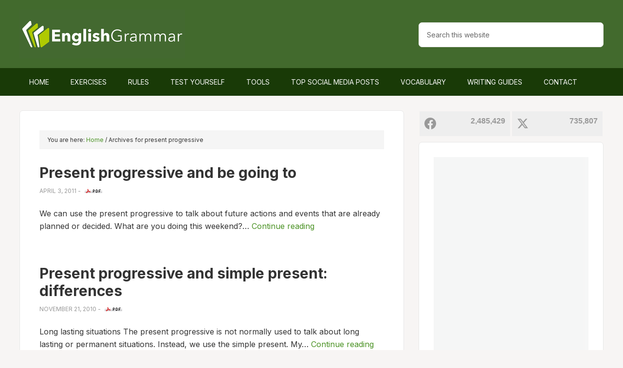

--- FILE ---
content_type: text/html; charset=UTF-8
request_url: https://www.englishgrammar.org/tag/present-progressive/
body_size: 11785
content:
<!DOCTYPE html>
<html lang="en-US" prefix="og: http://ogp.me/ns#">
<head >
<meta charset="UTF-8" />
		<meta name="robots" content="noindex" />
		<meta name="viewport" content="width=device-width, initial-scale=1" />
<title>present progressive</title>
<meta name='robots' content='max-image-preview:large' />
			<script>
				// Allow detecting when fb api is loaded.
				function Deferred() {
					var self = this;
					this.promise = new Promise( function( resolve, reject ) {
						self.reject  = reject;
						self.resolve = resolve;
					});
				}
				window.fbLoaded = new Deferred();

				window.fbAsyncInit = function() {
					FB.init({
						appId            : '212754409225075',
						autoLogAppEvents : true,
						xfbml            : true,
						version          : 'v3.0'
					});

					window.fbLoaded.resolve();
				};

				(function(d, s, id){
					var js, fjs = d.getElementsByTagName(s)[0];
					if (d.getElementById(id)) {return;}
					js = d.createElement(s); js.id = id;
					js.src = "https://connect.facebook.net/en_US/sdk.js";
					fjs.parentNode.insertBefore(js, fjs);
				}(document, 'script', 'facebook-jssdk'));
			</script>
			
<!-- Easy Social Share Buttons for WordPress v.10.8 https://socialsharingplugin.com -->
<meta property="og:locale" content="en_US" />
<meta property="og:type" content="object" />
<meta property="og:title" content="present progressive" />
<meta property="og:url" content="https://www.englishgrammar.org/tag/present-progressive/" />
<meta property="og:site_name" content="Home of English Grammar" />
<meta property="og:image" content="https://www.englishgrammar.org/wp-content/uploads/2024/06/english-grammar.png" />
<meta property="og:image:secure_url" content="https://www.englishgrammar.org/wp-content/uploads/2024/06/english-grammar.png" />
<!-- / Easy Social Share Buttons for WordPress -->
<meta name="twitter:card" content="summary_large_image" />
<meta name="twitter:site" content="GrammarUpdates" />
<meta name="twitter:domain" content="Home of English Grammar" />
<link rel='dns-prefetch' href='//ajax.googleapis.com' />
<link rel='dns-prefetch' href='//fonts.googleapis.com' />
<link rel='dns-prefetch' href='//maxcdn.bootstrapcdn.com' />
<link rel="alternate" type="application/rss+xml" title="Home of English Grammar &raquo; Feed" href="https://www.englishgrammar.org/feed/" />
<link rel="alternate" type="application/rss+xml" title="Home of English Grammar &raquo; Comments Feed" href="https://www.englishgrammar.org/comments/feed/" />
<link rel="alternate" type="application/rss+xml" title="Home of English Grammar &raquo; present progressive Tag Feed" href="https://www.englishgrammar.org/tag/present-progressive/feed/" />
<link rel="canonical" href="https://www.englishgrammar.org/tag/present-progressive/" />
<style id='wp-img-auto-sizes-contain-inline-css' type='text/css'>
img:is([sizes=auto i],[sizes^="auto," i]){contain-intrinsic-size:3000px 1500px}
/*# sourceURL=wp-img-auto-sizes-contain-inline-css */
</style>

<link rel='stylesheet' id='outreach-pro-theme-css' href='https://www.englishgrammar.org/wp-content/themes/outreach-pro/style.css' type='text/css' media='all' />
<style id='classic-theme-styles-inline-css' type='text/css'>
/*! This file is auto-generated */
.wp-block-button__link{color:#fff;background-color:#32373c;border-radius:9999px;box-shadow:none;text-decoration:none;padding:calc(.667em + 2px) calc(1.333em + 2px);font-size:1.125em}.wp-block-file__button{background:#32373c;color:#fff;text-decoration:none}
/*# sourceURL=/wp-includes/css/classic-themes.min.css */
</style>
<link rel='stylesheet' id='animate-css' href='https://www.englishgrammar.org/wp-content/plugins/wp-quiz-pro/assets/frontend/css/animate.css' type='text/css' media='all' />
<link rel='stylesheet' id='wp-quiz-css' href='https://www.englishgrammar.org/wp-content/plugins/wp-quiz-pro/assets/frontend/css/wp-quiz.css' type='text/css' media='all' />
<link rel='stylesheet' id='dashicons-css' href='https://www.englishgrammar.org/wp-includes/css/dashicons.min.css' type='text/css' media='all' />
<style id="google-fonts-css" media="all">/* latin-ext */
@font-face {
  font-family: 'Lato';
  font-style: normal;
  font-weight: 400;
  font-display: swap;
  src: url(/fonts.gstatic.com/s/lato/v25/S6uyw4BMUTPHjxAwXiWtFCfQ7A.woff2) format('woff2');
  unicode-range: U+0100-02BA, U+02BD-02C5, U+02C7-02CC, U+02CE-02D7, U+02DD-02FF, U+0304, U+0308, U+0329, U+1D00-1DBF, U+1E00-1E9F, U+1EF2-1EFF, U+2020, U+20A0-20AB, U+20AD-20C0, U+2113, U+2C60-2C7F, U+A720-A7FF;
}
/* latin */
@font-face {
  font-family: 'Lato';
  font-style: normal;
  font-weight: 400;
  font-display: swap;
  src: url(/fonts.gstatic.com/s/lato/v25/S6uyw4BMUTPHjx4wXiWtFCc.woff2) format('woff2');
  unicode-range: U+0000-00FF, U+0131, U+0152-0153, U+02BB-02BC, U+02C6, U+02DA, U+02DC, U+0304, U+0308, U+0329, U+2000-206F, U+20AC, U+2122, U+2191, U+2193, U+2212, U+2215, U+FEFF, U+FFFD;
}
/* latin-ext */
@font-face {
  font-family: 'Lato';
  font-style: normal;
  font-weight: 700;
  font-display: swap;
  src: url(/fonts.gstatic.com/s/lato/v25/S6u9w4BMUTPHh6UVSwaPGQ3q5d0N7w.woff2) format('woff2');
  unicode-range: U+0100-02BA, U+02BD-02C5, U+02C7-02CC, U+02CE-02D7, U+02DD-02FF, U+0304, U+0308, U+0329, U+1D00-1DBF, U+1E00-1E9F, U+1EF2-1EFF, U+2020, U+20A0-20AB, U+20AD-20C0, U+2113, U+2C60-2C7F, U+A720-A7FF;
}
/* latin */
@font-face {
  font-family: 'Lato';
  font-style: normal;
  font-weight: 700;
  font-display: swap;
  src: url(/fonts.gstatic.com/s/lato/v25/S6u9w4BMUTPHh6UVSwiPGQ3q5d0.woff2) format('woff2');
  unicode-range: U+0000-00FF, U+0131, U+0152-0153, U+02BB-02BC, U+02C6, U+02DA, U+02DC, U+0304, U+0308, U+0329, U+2000-206F, U+20AC, U+2122, U+2191, U+2193, U+2212, U+2215, U+FEFF, U+FFFD;
}
</style>
<link rel='stylesheet' id='font-awesome-css' href='//maxcdn.bootstrapcdn.com/font-awesome/4.3.0/css/font-awesome.min.css' type='text/css' media='all' />
<link rel='stylesheet' id='dkpdf-frontend-css' href='https://www.englishgrammar.org/wp-content/plugins/dk-pdf/build/frontend-style.css' type='text/css' media='all' />
<script type="text/javascript" src="//ajax.googleapis.com/ajax/libs/jquery/3.7.1/jquery.min.js" id="jquery-js"></script>
<script type="text/javascript" src="https://www.englishgrammar.org/wp-content/themes/outreach-pro/js/responsive-menu.js" id="outreach-responsive-menu-js"></script>
<link rel="https://api.w.org/" href="https://www.englishgrammar.org/wp-json/" /><link rel="alternate" title="JSON" type="application/json" href="https://www.englishgrammar.org/wp-json/wp/v2/tags/406" /><link rel="EditURI" type="application/rsd+xml" title="RSD" href="https://www.englishgrammar.org/xmlrpc.php?rsd" />
<link rel="icon" href="https://www.englishgrammar.org/favicon.ico" />
<link rel="preconnect" href="https://fonts.googleapis.com">
<link rel="preconnect" href="https://fonts.gstatic.com" crossorigin>
<style id="" media="all">/* cyrillic-ext */
@font-face {
  font-family: 'Inter';
  font-style: normal;
  font-weight: 100 900;
  font-display: swap;
  src: url(/fonts.gstatic.com/s/inter/v20/UcC73FwrK3iLTeHuS_nVMrMxCp50SjIa2JL7W0Q5n-wU.woff2) format('woff2');
  unicode-range: U+0460-052F, U+1C80-1C8A, U+20B4, U+2DE0-2DFF, U+A640-A69F, U+FE2E-FE2F;
}
/* cyrillic */
@font-face {
  font-family: 'Inter';
  font-style: normal;
  font-weight: 100 900;
  font-display: swap;
  src: url(/fonts.gstatic.com/s/inter/v20/UcC73FwrK3iLTeHuS_nVMrMxCp50SjIa0ZL7W0Q5n-wU.woff2) format('woff2');
  unicode-range: U+0301, U+0400-045F, U+0490-0491, U+04B0-04B1, U+2116;
}
/* greek-ext */
@font-face {
  font-family: 'Inter';
  font-style: normal;
  font-weight: 100 900;
  font-display: swap;
  src: url(/fonts.gstatic.com/s/inter/v20/UcC73FwrK3iLTeHuS_nVMrMxCp50SjIa2ZL7W0Q5n-wU.woff2) format('woff2');
  unicode-range: U+1F00-1FFF;
}
/* greek */
@font-face {
  font-family: 'Inter';
  font-style: normal;
  font-weight: 100 900;
  font-display: swap;
  src: url(/fonts.gstatic.com/s/inter/v20/UcC73FwrK3iLTeHuS_nVMrMxCp50SjIa1pL7W0Q5n-wU.woff2) format('woff2');
  unicode-range: U+0370-0377, U+037A-037F, U+0384-038A, U+038C, U+038E-03A1, U+03A3-03FF;
}
/* vietnamese */
@font-face {
  font-family: 'Inter';
  font-style: normal;
  font-weight: 100 900;
  font-display: swap;
  src: url(/fonts.gstatic.com/s/inter/v20/UcC73FwrK3iLTeHuS_nVMrMxCp50SjIa2pL7W0Q5n-wU.woff2) format('woff2');
  unicode-range: U+0102-0103, U+0110-0111, U+0128-0129, U+0168-0169, U+01A0-01A1, U+01AF-01B0, U+0300-0301, U+0303-0304, U+0308-0309, U+0323, U+0329, U+1EA0-1EF9, U+20AB;
}
/* latin-ext */
@font-face {
  font-family: 'Inter';
  font-style: normal;
  font-weight: 100 900;
  font-display: swap;
  src: url(/fonts.gstatic.com/s/inter/v20/UcC73FwrK3iLTeHuS_nVMrMxCp50SjIa25L7W0Q5n-wU.woff2) format('woff2');
  unicode-range: U+0100-02BA, U+02BD-02C5, U+02C7-02CC, U+02CE-02D7, U+02DD-02FF, U+0304, U+0308, U+0329, U+1D00-1DBF, U+1E00-1E9F, U+1EF2-1EFF, U+2020, U+20A0-20AB, U+20AD-20C0, U+2113, U+2C60-2C7F, U+A720-A7FF;
}
/* latin */
@font-face {
  font-family: 'Inter';
  font-style: normal;
  font-weight: 100 900;
  font-display: swap;
  src: url(/fonts.gstatic.com/s/inter/v20/UcC73FwrK3iLTeHuS_nVMrMxCp50SjIa1ZL7W0Q5nw.woff2) format('woff2');
  unicode-range: U+0000-00FF, U+0131, U+0152-0153, U+02BB-02BC, U+02C6, U+02DA, U+02DC, U+0304, U+0308, U+0329, U+2000-206F, U+20AC, U+2122, U+2191, U+2193, U+2212, U+2215, U+FEFF, U+FFFD;
}
</style><style type="text/css">.site-title a { background: url(https://www.englishgrammar.org/wp-content/uploads/2021/10/cropped-logo-1.png) no-repeat !important; }</style>
<style type="text/css" id="tve_global_variables">:root{--tcb-background-author-image:url(https://www.englishgrammar.org/wp-content/plugins/thrive-quiz-builder/tcb/editor/css/images/author_image.png);--tcb-background-user-image:url();--tcb-background-featured-image-thumbnail:url(https://www.englishgrammar.org/wp-content/plugins/thrive-quiz-builder/tcb/editor/css/images/featured_image.png);}</style>
<script type="text/javascript">var essb_settings = {"ajax_url":"https:\/\/www.englishgrammar.org\/wp-admin\/admin-ajax.php","essb3_nonce":"c61a6ccb86","essb3_plugin_url":"https:\/\/www.englishgrammar.org\/wp-content\/plugins\/easy-social-share-buttons3","essb3_stats":false,"essb3_ga":false,"essb3_ga_ntg":false,"blog_url":"https:\/\/www.englishgrammar.org\/","post_id":"914"};var essb_buttons_exist = !!document.getElementsByClassName("essb_links"); if(essb_buttons_exist == true) { document.addEventListener("DOMContentLoaded", function(event) { var ESSB_CACHE_URL = "https://www.englishgrammar.org/tag/present-progressive/"; if(ESSB_CACHE_URL.indexOf("?") > -1) { ESSB_CACHE_URL += "&essb_counter_cache=rebuild"; } else { ESSB_CACHE_URL += "?essb_counter_cache=rebuild"; }; var xhr = new XMLHttpRequest(); xhr.open("GET",ESSB_CACHE_URL,true); xhr.send(); });}</script><style type="text/css" id="custom-background-css">
body.custom-background { background-color: #f7f5f4; }
</style>
	<link rel="preload" href="https://www.englishgrammar.org/wp-content/easysocialsharebuttons-assets/compiled/2566c291e59e185c12a331fef1e235f3.css" as="style" onload="this.rel='stylesheet'"><style type="text/css" id="thrive-default-styles"></style>		<style type="text/css" id="wp-custom-css">
			.hp-top {
	display:none;
	float: left;
  margin: 14px auto;
	background:linear-gradient(rgb(235 154 78), rgb(231 126 50));
	border-radius:7px;
	cursor:pointer;
	color:#fff!important;
	padding:14px 31px;
	text-decoration:none;
}
.hp-top:hover {
	background:rgb(231 126 50);
}
@media screen and (max-width: 1180px) {
    .hp-top {
	display:inline-block;
    }
}		</style>
		<style id='global-styles-inline-css' type='text/css'>
:root{--wp--preset--aspect-ratio--square: 1;--wp--preset--aspect-ratio--4-3: 4/3;--wp--preset--aspect-ratio--3-4: 3/4;--wp--preset--aspect-ratio--3-2: 3/2;--wp--preset--aspect-ratio--2-3: 2/3;--wp--preset--aspect-ratio--16-9: 16/9;--wp--preset--aspect-ratio--9-16: 9/16;--wp--preset--color--black: #000000;--wp--preset--color--cyan-bluish-gray: #abb8c3;--wp--preset--color--white: #ffffff;--wp--preset--color--pale-pink: #f78da7;--wp--preset--color--vivid-red: #cf2e2e;--wp--preset--color--luminous-vivid-orange: #ff6900;--wp--preset--color--luminous-vivid-amber: #fcb900;--wp--preset--color--light-green-cyan: #7bdcb5;--wp--preset--color--vivid-green-cyan: #00d084;--wp--preset--color--pale-cyan-blue: #8ed1fc;--wp--preset--color--vivid-cyan-blue: #0693e3;--wp--preset--color--vivid-purple: #9b51e0;--wp--preset--gradient--vivid-cyan-blue-to-vivid-purple: linear-gradient(135deg,rgb(6,147,227) 0%,rgb(155,81,224) 100%);--wp--preset--gradient--light-green-cyan-to-vivid-green-cyan: linear-gradient(135deg,rgb(122,220,180) 0%,rgb(0,208,130) 100%);--wp--preset--gradient--luminous-vivid-amber-to-luminous-vivid-orange: linear-gradient(135deg,rgb(252,185,0) 0%,rgb(255,105,0) 100%);--wp--preset--gradient--luminous-vivid-orange-to-vivid-red: linear-gradient(135deg,rgb(255,105,0) 0%,rgb(207,46,46) 100%);--wp--preset--gradient--very-light-gray-to-cyan-bluish-gray: linear-gradient(135deg,rgb(238,238,238) 0%,rgb(169,184,195) 100%);--wp--preset--gradient--cool-to-warm-spectrum: linear-gradient(135deg,rgb(74,234,220) 0%,rgb(151,120,209) 20%,rgb(207,42,186) 40%,rgb(238,44,130) 60%,rgb(251,105,98) 80%,rgb(254,248,76) 100%);--wp--preset--gradient--blush-light-purple: linear-gradient(135deg,rgb(255,206,236) 0%,rgb(152,150,240) 100%);--wp--preset--gradient--blush-bordeaux: linear-gradient(135deg,rgb(254,205,165) 0%,rgb(254,45,45) 50%,rgb(107,0,62) 100%);--wp--preset--gradient--luminous-dusk: linear-gradient(135deg,rgb(255,203,112) 0%,rgb(199,81,192) 50%,rgb(65,88,208) 100%);--wp--preset--gradient--pale-ocean: linear-gradient(135deg,rgb(255,245,203) 0%,rgb(182,227,212) 50%,rgb(51,167,181) 100%);--wp--preset--gradient--electric-grass: linear-gradient(135deg,rgb(202,248,128) 0%,rgb(113,206,126) 100%);--wp--preset--gradient--midnight: linear-gradient(135deg,rgb(2,3,129) 0%,rgb(40,116,252) 100%);--wp--preset--font-size--small: 13px;--wp--preset--font-size--medium: 20px;--wp--preset--font-size--large: 36px;--wp--preset--font-size--x-large: 42px;--wp--preset--spacing--20: 0.44rem;--wp--preset--spacing--30: 0.67rem;--wp--preset--spacing--40: 1rem;--wp--preset--spacing--50: 1.5rem;--wp--preset--spacing--60: 2.25rem;--wp--preset--spacing--70: 3.38rem;--wp--preset--spacing--80: 5.06rem;--wp--preset--shadow--natural: 6px 6px 9px rgba(0, 0, 0, 0.2);--wp--preset--shadow--deep: 12px 12px 50px rgba(0, 0, 0, 0.4);--wp--preset--shadow--sharp: 6px 6px 0px rgba(0, 0, 0, 0.2);--wp--preset--shadow--outlined: 6px 6px 0px -3px rgb(255, 255, 255), 6px 6px rgb(0, 0, 0);--wp--preset--shadow--crisp: 6px 6px 0px rgb(0, 0, 0);}:where(.is-layout-flex){gap: 0.5em;}:where(.is-layout-grid){gap: 0.5em;}body .is-layout-flex{display: flex;}.is-layout-flex{flex-wrap: wrap;align-items: center;}.is-layout-flex > :is(*, div){margin: 0;}body .is-layout-grid{display: grid;}.is-layout-grid > :is(*, div){margin: 0;}:where(.wp-block-columns.is-layout-flex){gap: 2em;}:where(.wp-block-columns.is-layout-grid){gap: 2em;}:where(.wp-block-post-template.is-layout-flex){gap: 1.25em;}:where(.wp-block-post-template.is-layout-grid){gap: 1.25em;}.has-black-color{color: var(--wp--preset--color--black) !important;}.has-cyan-bluish-gray-color{color: var(--wp--preset--color--cyan-bluish-gray) !important;}.has-white-color{color: var(--wp--preset--color--white) !important;}.has-pale-pink-color{color: var(--wp--preset--color--pale-pink) !important;}.has-vivid-red-color{color: var(--wp--preset--color--vivid-red) !important;}.has-luminous-vivid-orange-color{color: var(--wp--preset--color--luminous-vivid-orange) !important;}.has-luminous-vivid-amber-color{color: var(--wp--preset--color--luminous-vivid-amber) !important;}.has-light-green-cyan-color{color: var(--wp--preset--color--light-green-cyan) !important;}.has-vivid-green-cyan-color{color: var(--wp--preset--color--vivid-green-cyan) !important;}.has-pale-cyan-blue-color{color: var(--wp--preset--color--pale-cyan-blue) !important;}.has-vivid-cyan-blue-color{color: var(--wp--preset--color--vivid-cyan-blue) !important;}.has-vivid-purple-color{color: var(--wp--preset--color--vivid-purple) !important;}.has-black-background-color{background-color: var(--wp--preset--color--black) !important;}.has-cyan-bluish-gray-background-color{background-color: var(--wp--preset--color--cyan-bluish-gray) !important;}.has-white-background-color{background-color: var(--wp--preset--color--white) !important;}.has-pale-pink-background-color{background-color: var(--wp--preset--color--pale-pink) !important;}.has-vivid-red-background-color{background-color: var(--wp--preset--color--vivid-red) !important;}.has-luminous-vivid-orange-background-color{background-color: var(--wp--preset--color--luminous-vivid-orange) !important;}.has-luminous-vivid-amber-background-color{background-color: var(--wp--preset--color--luminous-vivid-amber) !important;}.has-light-green-cyan-background-color{background-color: var(--wp--preset--color--light-green-cyan) !important;}.has-vivid-green-cyan-background-color{background-color: var(--wp--preset--color--vivid-green-cyan) !important;}.has-pale-cyan-blue-background-color{background-color: var(--wp--preset--color--pale-cyan-blue) !important;}.has-vivid-cyan-blue-background-color{background-color: var(--wp--preset--color--vivid-cyan-blue) !important;}.has-vivid-purple-background-color{background-color: var(--wp--preset--color--vivid-purple) !important;}.has-black-border-color{border-color: var(--wp--preset--color--black) !important;}.has-cyan-bluish-gray-border-color{border-color: var(--wp--preset--color--cyan-bluish-gray) !important;}.has-white-border-color{border-color: var(--wp--preset--color--white) !important;}.has-pale-pink-border-color{border-color: var(--wp--preset--color--pale-pink) !important;}.has-vivid-red-border-color{border-color: var(--wp--preset--color--vivid-red) !important;}.has-luminous-vivid-orange-border-color{border-color: var(--wp--preset--color--luminous-vivid-orange) !important;}.has-luminous-vivid-amber-border-color{border-color: var(--wp--preset--color--luminous-vivid-amber) !important;}.has-light-green-cyan-border-color{border-color: var(--wp--preset--color--light-green-cyan) !important;}.has-vivid-green-cyan-border-color{border-color: var(--wp--preset--color--vivid-green-cyan) !important;}.has-pale-cyan-blue-border-color{border-color: var(--wp--preset--color--pale-cyan-blue) !important;}.has-vivid-cyan-blue-border-color{border-color: var(--wp--preset--color--vivid-cyan-blue) !important;}.has-vivid-purple-border-color{border-color: var(--wp--preset--color--vivid-purple) !important;}.has-vivid-cyan-blue-to-vivid-purple-gradient-background{background: var(--wp--preset--gradient--vivid-cyan-blue-to-vivid-purple) !important;}.has-light-green-cyan-to-vivid-green-cyan-gradient-background{background: var(--wp--preset--gradient--light-green-cyan-to-vivid-green-cyan) !important;}.has-luminous-vivid-amber-to-luminous-vivid-orange-gradient-background{background: var(--wp--preset--gradient--luminous-vivid-amber-to-luminous-vivid-orange) !important;}.has-luminous-vivid-orange-to-vivid-red-gradient-background{background: var(--wp--preset--gradient--luminous-vivid-orange-to-vivid-red) !important;}.has-very-light-gray-to-cyan-bluish-gray-gradient-background{background: var(--wp--preset--gradient--very-light-gray-to-cyan-bluish-gray) !important;}.has-cool-to-warm-spectrum-gradient-background{background: var(--wp--preset--gradient--cool-to-warm-spectrum) !important;}.has-blush-light-purple-gradient-background{background: var(--wp--preset--gradient--blush-light-purple) !important;}.has-blush-bordeaux-gradient-background{background: var(--wp--preset--gradient--blush-bordeaux) !important;}.has-luminous-dusk-gradient-background{background: var(--wp--preset--gradient--luminous-dusk) !important;}.has-pale-ocean-gradient-background{background: var(--wp--preset--gradient--pale-ocean) !important;}.has-electric-grass-gradient-background{background: var(--wp--preset--gradient--electric-grass) !important;}.has-midnight-gradient-background{background: var(--wp--preset--gradient--midnight) !important;}.has-small-font-size{font-size: var(--wp--preset--font-size--small) !important;}.has-medium-font-size{font-size: var(--wp--preset--font-size--medium) !important;}.has-large-font-size{font-size: var(--wp--preset--font-size--large) !important;}.has-x-large-font-size{font-size: var(--wp--preset--font-size--x-large) !important;}
/*# sourceURL=global-styles-inline-css */
</style>
<link rel='stylesheet' id='tve_leads_forms-css' href='//www.englishgrammar.org/wp-content/plugins/thrive-leads/editor-layouts/css/frontend.css' type='text/css' media='all' />
</head>
<body class="archive tag tag-present-progressive tag-406 custom-background wp-theme-genesis wp-child-theme-outreach-pro custom-header header-image content-sidebar genesis-breadcrumbs-visible genesis-footer-widgets-hidden essb-10.8" itemscope itemtype="https://schema.org/WebPage"><div class="site-container"><header class="site-header" itemscope itemtype="https://schema.org/WPHeader"><div class="wrap"><div class="title-area"><p class="site-title" itemprop="headline"><a href="https://www.englishgrammar.org/">Home of English Grammar</a></p></div><div class="widget-area header-widget-area"><section id="custom_html-11" class="widget_text widget widget_custom_html"><div class="widget_text widget-wrap"><div class="textwidget custom-html-widget"><a href="#guide-download" class="hp-top">Grammar Guide</a></div></div></section>
<section id="search-3" class="widget widget_search"><div class="widget-wrap"><form class="search-form" method="get" action="https://www.englishgrammar.org/" role="search" itemprop="potentialAction" itemscope itemtype="https://schema.org/SearchAction"><input class="search-form-input" type="search" name="s" id="searchform-1" placeholder="Search this website" itemprop="query-input"><input class="search-form-submit" type="submit" value="Search"><meta content="https://www.englishgrammar.org/?s={s}" itemprop="target"></form></div></section>
</div></div></header><nav class="nav-primary" aria-label="Main" itemscope itemtype="https://schema.org/SiteNavigationElement"><div class="wrap"><ul id="menu-menu" class="menu genesis-nav-menu menu-primary"><li id="menu-item-2690" class="menu-item menu-item-type-custom menu-item-object-custom menu-item-home menu-item-2690"><a href="https://www.englishgrammar.org/" itemprop="url"><span itemprop="name">Home</span></a></li>
<li id="menu-item-17287" class="menu-item menu-item-type-post_type menu-item-object-page menu-item-17287"><a href="https://www.englishgrammar.org/exercises/" title="Online grammar exercises with the option to download" itemprop="url"><span itemprop="name">Exercises</span></a></li>
<li id="menu-item-2691" class="menu-item menu-item-type-post_type menu-item-object-page menu-item-2691"><a href="https://www.englishgrammar.org/rules/" title="An overview of English grammar rules with the option to download" itemprop="url"><span itemprop="name">Rules</span></a></li>
<li id="menu-item-17963" class="menu-item menu-item-type-post_type menu-item-object-page menu-item-17963"><a href="https://www.englishgrammar.org/test/" itemprop="url"><span itemprop="name">Test Yourself</span></a></li>
<li id="menu-item-3240" class="menu-item menu-item-type-post_type menu-item-object-page menu-item-has-children menu-item-3240"><a href="https://www.englishgrammar.org/tools/" title="A list of online tools useful for English learners and writers" itemprop="url"><span itemprop="name">Tools</span></a>
<ul class="sub-menu">
	<li id="menu-item-3219" class="menu-item menu-item-type-custom menu-item-object-custom menu-item-3219"><a target="_blank" href="https://www.grammarcheck.net/editor/" itemprop="url"><span itemprop="name">Grammar Checker</span></a></li>
	<li id="menu-item-3828" class="menu-item menu-item-type-post_type menu-item-object-page menu-item-3828"><a href="https://www.englishgrammar.org/wordcounter/" itemprop="url"><span itemprop="name">Word Counter</span></a></li>
</ul>
</li>
<li id="menu-item-18341" class="menu-item menu-item-type-post_type menu-item-object-page menu-item-18341"><a href="https://www.englishgrammar.org/popular-posts/" itemprop="url"><span itemprop="name">Top Social Media Posts</span></a></li>
<li id="menu-item-19562" class="menu-item menu-item-type-post_type menu-item-object-page menu-item-19562"><a href="https://www.englishgrammar.org/vocabulary/" itemprop="url"><span itemprop="name">Vocabulary</span></a></li>
<li id="menu-item-3793" class="menu-item menu-item-type-post_type menu-item-object-page menu-item-3793"><a href="https://www.englishgrammar.org/writing-guides/" itemprop="url"><span itemprop="name">Writing Guides</span></a></li>
<li id="menu-item-2695" class="menu-item menu-item-type-post_type menu-item-object-page menu-item-2695"><a href="https://www.englishgrammar.org/contact/" itemprop="url"><span itemprop="name">Contact</span></a></li>
</ul></div></nav><div class="site-inner"><div class="wrap"><div class="content-sidebar-wrap"><main class="content"><div class="breadcrumb" itemscope itemtype="https://schema.org/BreadcrumbList">You are here: <span class="breadcrumb-link-wrap" itemprop="itemListElement" itemscope itemtype="https://schema.org/ListItem"><a class="breadcrumb-link" href="https://www.englishgrammar.org/" itemprop="item"><span class="breadcrumb-link-text-wrap" itemprop="name">Home</span></a><meta itemprop="position" content="1"></span> <span aria-label="breadcrumb separator">/</span> Archives for present progressive</div><article class="post-914 post type-post status-publish format-standard category-lessons tag-be-going-to tag-going-to tag-present-progressive entry" aria-label="Present progressive and be going to" itemscope itemtype="https://schema.org/CreativeWork"><header class="entry-header"><h2 class="entry-title" itemprop="headline"><a class="entry-title-link" rel="bookmark" href="https://www.englishgrammar.org/present-progressive/">Present progressive and be going to</a></h2>
<p class="entry-meta"><time class="entry-time" itemprop="datePublished" datetime="2011-04-03T16:02:52+00:00">April 3, 2011</time> - <a rel="nofollow" href="https://www.englishgrammar.org/present-progressive/?pdf=914" title="Download Present progressive and be going to PDF"><img src="https://www.englishgrammar.org/images/pdf.gif" alt="pdf" style="border:none; margin-left:5px;" /></a></p></header><div class="entry-content" itemprop="text"><p>We can use the present progressive to talk about future actions and events that are already planned or decided. What are you doing this weekend?&hellip; <a class="more-link" href="https://www.englishgrammar.org/present-progressive/">Continue reading</a></p>
</div><footer class="entry-footer"></footer></article><article class="post-568 post type-post status-publish format-standard category-lessons tag-present-progressive tag-present-tense tag-simple-present entry" aria-label="Present progressive and simple present: differences" itemscope itemtype="https://schema.org/CreativeWork"><header class="entry-header"><h2 class="entry-title" itemprop="headline"><a class="entry-title-link" rel="bookmark" href="https://www.englishgrammar.org/present-progressive-simple-present-differences/">Present progressive and simple present: differences</a></h2>
<p class="entry-meta"><time class="entry-time" itemprop="datePublished" datetime="2010-11-21T15:59:05+00:00">November 21, 2010</time> - <a rel="nofollow" href="https://www.englishgrammar.org/present-progressive-simple-present-differences/?pdf=568" title="Download Present progressive and simple present: differences PDF"><img src="https://www.englishgrammar.org/images/pdf.gif" alt="pdf" style="border:none; margin-left:5px;" /></a></p></header><div class="entry-content" itemprop="text"><p>Long lasting situations The present progressive is not normally used to talk about long lasting or permanent situations. Instead, we use the simple present. My&hellip; <a class="more-link" href="https://www.englishgrammar.org/present-progressive-simple-present-differences/">Continue reading</a></p>
</div><footer class="entry-footer"></footer></article></main><aside class="sidebar sidebar-primary widget-area" role="complementary" aria-label="Primary Sidebar" itemscope itemtype="https://schema.org/WPSideBar"><div class="essb-fc-root"><div class="essb-social-followers-variables essb-fc-grid essb-followers essb-fc-template-tinylight essb-fc-columns-2"><div class="essb-fc-block essb-fc-network-facebook essb-fc-tiny-block essb-fc-bg-light"><div class="essb-fc-block-icon"><i><svg class="essb-svg-icon essb-svg-icon-facebook" aria-hidden="true" role="img" focusable="false" xmlns="http://www.w3.org/2000/svg" width="16" height="16" viewBox="0 0 16 16"><path d="M16 8.049c0-4.446-3.582-8.05-8-8.05C3.58 0-.002 3.603-.002 8.05c0 4.017 2.926 7.347 6.75 7.951v-5.625h-2.03V8.05H6.75V6.275c0-2.017 1.195-3.131 3.022-3.131.876 0 1.791.157 1.791.157v1.98h-1.009c-.993 0-1.303.621-1.303 1.258v1.51h2.218l-.354 2.326H9.25V16c3.824-.604 6.75-3.934 6.75-7.951"></path></svg></i></div><div class="essb-fc-block-details"><span class="essb-fc-count">2,485,429</span><span class="essb-fc-text">&nbsp;</span></div><a href="https://www.facebook.com/GrammarUpdates"  target="_blank"><label>Facebook</label></a></div><div class="essb-fc-block essb-fc-network-twitter-x essb-fc-tiny-block essb-fc-bg-light"><div class="essb-fc-block-icon"><i><svg class="essb-svg-icon essb-svg-icon-twitter_x" aria-hidden="true" role="img" focusable="false" viewBox="0 0 24 24"><path d="M18.244 2.25h3.308l-7.227 8.26 8.502 11.24H16.17l-5.214-6.817L4.99 21.75H1.68l7.73-8.835L1.254 2.25H8.08l4.713 6.231zm-1.161 17.52h1.833L7.084 4.126H5.117z"></path></svg></i></div><div class="essb-fc-block-details"><span class="essb-fc-count">735,807</span><span class="essb-fc-text">&nbsp;</span></div><a href="https://www.twitter.com/GrammarUpdates"  target="_blank"><label>X (formerly Twitter)</label></a></div></div></div><section id="custom_html-13" class="widget_text widget widget_custom_html"><div class="widget_text widget-wrap"><div class="textwidget custom-html-widget"><div id="guide-download"><span style="--tl-form-height-m:478px;--tl-form-height-t:413px;--tl-form-height-d:413px;" class="tl-placeholder-f-type-shortcode_17296 tl-preload-form"><span></span></span></div></div></div></section>
<section id="custom_html-4" class="widget_text widget widget_custom_html"><div class="widget_text widget-wrap"><h4 class="widget-title widgettitle">Grammar Checker</h4>
<div class="textwidget custom-html-widget"><div style="text-align:center;"><a href="https://www.grammarcheck.net/editor/" target="_blank"><img src="https://www.englishgrammar.org/images/check.gif" alt="GrammarCheck.net - Try online" class="resize" style="width:100%; max-width:320px;"/></a></div>
<div style="text-align:center;font-size:13px;">Hint &#8594; Bookmark GrammarCheck for future use.</div></div></div></section>

		<section id="recent-posts-4" class="widget widget_recent_entries"><div class="widget-wrap">
		<h4 class="widget-title widgettitle">Latest Posts</h4>

		<ul>
											<li>
					<a href="https://www.englishgrammar.org/cooking-vocabulary/">100 Words Every Cook Should Know</a>
											<span class="post-date">January 19, 2026</span>
									</li>
											<li>
					<a href="https://www.englishgrammar.org/words-few-can-explain/">100 Words Everyone Hears but Few Can Explain</a>
											<span class="post-date">January 19, 2026</span>
									</li>
											<li>
					<a href="https://www.englishgrammar.org/ai-vocabulary/">100 Words You Need to Know to Understand AI</a>
											<span class="post-date">January 19, 2026</span>
									</li>
											<li>
					<a href="https://www.englishgrammar.org/soccer-vocabulary/">100 Words Every Soccer Fan Should Know</a>
											<span class="post-date">January 19, 2026</span>
									</li>
											<li>
					<a href="https://www.englishgrammar.org/pregnancy-vocabulary/">100 Words Every Pregnant Woman Should Know</a>
											<span class="post-date">January 19, 2026</span>
									</li>
											<li>
					<a href="https://www.englishgrammar.org/tennis-vocabulary/">100 Words Every Tennis Fan Should Know</a>
											<span class="post-date">January 18, 2026</span>
									</li>
											<li>
					<a href="https://www.englishgrammar.org/nfl-vocabulary/">100 Words Every NFL Fan Should Know</a>
											<span class="post-date">January 18, 2026</span>
									</li>
											<li>
					<a href="https://www.englishgrammar.org/weather-vocabulary/">100 Words Related to Weather You Should Know</a>
											<span class="post-date">January 18, 2026</span>
									</li>
											<li>
					<a href="https://www.englishgrammar.org/nba-vocabulary/">100 Words Every NBA Fan Should Know</a>
											<span class="post-date">January 18, 2026</span>
									</li>
					</ul>

		</div></section>
</aside></div></div></div><footer class="site-footer" itemscope itemtype="https://schema.org/WPFooter"><div class="wrap"><div class="creds"><p>Copyright &copy; 2026 &middot; <a href="https://www.englishgrammar.org/">EnglishGrammar.org</a><br /><a href="https://www.englishgrammar.org/disclaimer.html">Disclaimer</a> &middot; <a href="https://www.englishgrammar.org/privacy-policy.html">Privacy Policy</a> &middot; <a href="https://www.englishgrammar.org/sitemap.xml">Sitemap</a></p></div><p></p></div></footer></div><script type="speculationrules">
{"prefetch":[{"source":"document","where":{"and":[{"href_matches":"/*"},{"not":{"href_matches":["/wp-*.php","/wp-admin/*","/wp-content/uploads/*","/wp-content/*","/wp-content/plugins/*","/wp-content/themes/outreach-pro/*","/wp-content/themes/genesis/*","/*\\?(.+)"]}},{"not":{"selector_matches":"a[rel~=\"nofollow\"]"}},{"not":{"selector_matches":".no-prefetch, .no-prefetch a"}}]},"eagerness":"conservative"}]}
</script>
<script async src="https://www.googletagmanager.com/gtag/js?id=G-P76ED49951"></script>
<script>
  window.dataLayer = window.dataLayer || [];
  function gtag(){dataLayer.push(arguments);}
  gtag('js', new Date());

  gtag('config', 'G-P76ED49951');
</script><script type='text/javascript'>( $ => {
	/**
	 * Displays toast message from storage, it is used when the user is redirected after login
	 */
	if ( window.sessionStorage ) {
		$( window ).on( 'tcb_after_dom_ready', () => {
			const message = sessionStorage.getItem( 'tcb_toast_message' );

			if ( message ) {
				tcbToast( sessionStorage.getItem( 'tcb_toast_message' ), false );
				sessionStorage.removeItem( 'tcb_toast_message' );
			}
		} );
	}

	/**
	 * Displays toast message
	 *
	 * @param {string}   message  - message to display
	 * @param {Boolean}  error    - whether the message is an error or not
	 * @param {Function} callback - callback function to be called after the message is closed
	 */
	function tcbToast( message, error, callback ) {
		/* Also allow "message" objects */
		if ( typeof message !== 'string' ) {
			message = message.message || message.error || message.success;
		}
		if ( ! error ) {
			error = false;
		}
		TCB_Front.notificationElement.toggle( message, error ? 'error' : 'success', callback );
	}
} )( typeof ThriveGlobal === 'undefined' ? jQuery : ThriveGlobal.$j );
</script><style type="text/css" id="tve_notification_styles"></style>
<div class="tvd-toast tve-fe-message" style="display: none">
	<div class="tve-toast-message tve-success-message">
		<div class="tve-toast-icon-container">
			<span class="tve_tick thrv-svg-icon"></span>
		</div>
		<div class="tve-toast-message-container"></div>
	</div>
</div><script type="text/javascript">var tcb_current_post_lists=JSON.parse('[]'); var tcb_post_lists=tcb_post_lists?[...tcb_post_lists,...tcb_current_post_lists]:tcb_current_post_lists;</script><script type="text/javascript" src="https://www.englishgrammar.org/wp-content/plugins/dk-pdf/build/frontend.js" id="dkpdf-frontend-js"></script>
<script type="text/javascript" id="tve-dash-frontend-js-extra">
/* <![CDATA[ */
var tve_dash_front = {"ajaxurl":"https://www.englishgrammar.org/wp-admin/admin-ajax.php","force_ajax_send":"1","is_crawler":"","recaptcha":{"api":"recaptcha","site_key":"6LdkmIEUAAAAALhcU5e9KcAMjb3JLiXGmXh75KSs","action":"tve_dash_api_handle_save"},"turnstile":{"connection":null,"site_key":"0x4AAAAAAA1JDj4Jc4hSGpfq","api_token":"0.[base64].fKQ5D-UzCUJqnAyQhh-Xzw.729b3295c02aaf39f2170c6c3d29193dd75bf84af494b888db073e4b46562f87","theme":"auto","language":"auto","appearance":"always","size":"normal"},"post_id":"914"};
//# sourceURL=tve-dash-frontend-js-extra
/* ]]> */
</script>
<script type="text/javascript" src="https://www.englishgrammar.org/wp-content/plugins/thrive-quiz-builder/thrive-dashboard/js/dist/frontend.min.js" id="tve-dash-frontend-js"></script>
<script type="text/javascript" src="https://www.englishgrammar.org/wp-includes/js/jquery/ui/core.min.js" id="jquery-ui-core-js"></script>
<script type="text/javascript" src="https://www.englishgrammar.org/wp-includes/js/jquery/ui/menu.min.js" id="jquery-ui-menu-js"></script>
<script type="text/javascript" src="https://www.englishgrammar.org/wp-includes/js/dist/dom-ready.min.js" id="wp-dom-ready-js"></script>
<script type="text/javascript" src="https://www.englishgrammar.org/wp-includes/js/dist/hooks.min.js" id="wp-hooks-js"></script>
<script type="text/javascript" src="https://www.englishgrammar.org/wp-includes/js/dist/i18n.min.js" id="wp-i18n-js"></script>
<script type="text/javascript" id="wp-i18n-js-after">
/* <![CDATA[ */
wp.i18n.setLocaleData( { 'text direction\u0004ltr': [ 'ltr' ] } );
//# sourceURL=wp-i18n-js-after
/* ]]> */
</script>
<script type="text/javascript" src="https://www.englishgrammar.org/wp-includes/js/dist/a11y.min.js" id="wp-a11y-js"></script>
<script type="text/javascript" src="https://www.englishgrammar.org/wp-includes/js/jquery/ui/autocomplete.min.js" id="jquery-ui-autocomplete-js"></script>
<script type="text/javascript" src="https://www.englishgrammar.org/wp-includes/js/imagesloaded.min.js" id="imagesloaded-js"></script>
<script type="text/javascript" src="https://www.englishgrammar.org/wp-includes/js/masonry.min.js" id="masonry-js"></script>
<script type="text/javascript" src="https://www.englishgrammar.org/wp-includes/js/jquery/jquery.masonry.min.js" id="jquery-masonry-js"></script>
<script type="text/javascript" id="tve_frontend-js-extra">
/* <![CDATA[ */
var tve_frontend_options = {"is_editor_page":"","page_events":[],"is_single":"0","ajaxurl":"https://www.englishgrammar.org/wp-admin/admin-ajax.php","social_fb_app_id":"","dash_url":"https://www.englishgrammar.org/wp-content/plugins/thrive-quiz-builder/thrive-dashboard","translations":{"Copy":"Copy"},"user_profile_nonce":"8f8cf119a7","ip":"18.216.171.248","current_user":[],"post_request_data":[],"conditional_display":{"is_tooltip_dismissed":false}};
//# sourceURL=tve_frontend-js-extra
/* ]]> */
</script>
<script type="text/javascript" src="https://www.englishgrammar.org/wp-content/plugins/thrive-quiz-builder/tcb/editor/js/dist/modules/general.min.js" id="tve_frontend-js"></script>
<script type="text/javascript" src="//www.englishgrammar.org/wp-content/plugins/thrive-leads/js/frontend.min.js" id="tve_leads_frontend-js"></script>
<script type="text/javascript">/*<![CDATA[*/if ( !window.TL_Const ) {var TL_Const={"shortcode_ids":["17296"],"security":"ff64c3b322","ajax_url":"https:\/\/www.englishgrammar.org\/wp-admin\/admin-ajax.php","action_conversion":"tve_leads_ajax_conversion","action_impression":"tve_leads_ajax_impression","custom_post_data":[],"current_screen":{"screen_type":6,"screen_id":0},"ignored_fields":["email","_captcha_size","_captcha_theme","_captcha_type","_submit_option","_use_captcha","g-recaptcha-response","__tcb_lg_fc","__tcb_lg_msg","_state","_form_type","_error_message_option","_back_url","_submit_option","url","_asset_group","_asset_option","mailchimp_optin","tcb_token","tve_labels","tve_mapping","_api_custom_fields","_sendParams","_autofill"],"ajax_load":1};} else { window.TL_Front && TL_Front.extendConst && TL_Front.extendConst({"shortcode_ids":["17296"],"security":"ff64c3b322","ajax_url":"https:\/\/www.englishgrammar.org\/wp-admin\/admin-ajax.php","action_conversion":"tve_leads_ajax_conversion","action_impression":"tve_leads_ajax_impression","custom_post_data":[],"current_screen":{"screen_type":6,"screen_id":0},"ignored_fields":["email","_captcha_size","_captcha_theme","_captcha_type","_submit_option","_use_captcha","g-recaptcha-response","__tcb_lg_fc","__tcb_lg_msg","_state","_form_type","_error_message_option","_back_url","_submit_option","url","_asset_group","_asset_option","mailchimp_optin","tcb_token","tve_labels","tve_mapping","_api_custom_fields","_sendParams","_autofill"],"ajax_load":1})} /*]]> */</script><div class="essb-copylink-shadow"><div class="essb-copylink-window"><div class="essb-copylink-window-header"> <span>&nbsp;</span> <a href="#" class="essb-copylink-window-close"><svg style="width: 24px; height: 24px; padding: 5px;" height="32" viewBox="0 0 32 32" width="32" version="1.1" xmlns="http://www.w3.org/2000/svg"><path d="M32,25.7c0,0.7-0.3,1.3-0.8,1.8l-3.7,3.7c-0.5,0.5-1.1,0.8-1.9,0.8c-0.7,0-1.3-0.3-1.8-0.8L16,23.3l-7.9,7.9C7.6,31.7,7,32,6.3,32c-0.8,0-1.4-0.3-1.9-0.8l-3.7-3.7C0.3,27.1,0,26.4,0,25.7c0-0.8,0.3-1.3,0.8-1.9L8.7,16L0.8,8C0.3,7.6,0,6.9,0,6.3c0-0.8,0.3-1.3,0.8-1.9l3.7-3.6C4.9,0.2,5.6,0,6.3,0C7,0,7.6,0.2,8.1,0.8L16,8.7l7.9-7.9C24.4,0.2,25,0,25.7,0c0.8,0,1.4,0.2,1.9,0.8l3.7,3.6C31.7,4.9,32,5.5,32,6.3c0,0.7-0.3,1.3-0.8,1.8L23.3,16l7.9,7.9C31.7,24.4,32,25,32,25.7z"/></svg></a> </div><div class="essb-copylink-window-content"><div class="essb_copy_internal" style="display: flex; align-items: center;"><div style="width: calc(100% - 50px); padding: 5px;"><input type="text" id="essb_copy_link_field" style="width: 100%;padding: 5px 10px;font-size: 15px;background: #f5f6f7;border: 1px solid #ccc;font-family: -apple-system,BlinkMacSystemFont,"Segoe UI",Roboto,Oxygen-Sans,Ubuntu,Cantarell,\"Helvetica Neue\",sans-serif;" /></div><div style="width:50px;text-align: center;"><a href="#" class="essb-copy-link" title="Press to copy the link" style="color:#5867dd;background:#fff;padding:10px;text-decoration: none;"><svg style="width: 24px; height: 24px; fill: currentColor;" class="essb-svg-icon" aria-hidden="true" role="img" focusable="false" width="32" height="32" viewBox="0 0 32 32" xmlns="http://www.w3.org/2000/svg"><path d="M25.313 28v-18.688h-14.625v18.688h14.625zM25.313 6.688c1.438 0 2.688 1.188 2.688 2.625v18.688c0 1.438-1.25 2.688-2.688 2.688h-14.625c-1.438 0-2.688-1.25-2.688-2.688v-18.688c0-1.438 1.25-2.625 2.688-2.625h14.625zM21.313 1.313v2.688h-16v18.688h-2.625v-18.688c0-1.438 1.188-2.688 2.625-2.688h16z"></path></svg></a></div></div><div class="essb-copy-message" style="font-size: 13px; font-family: -apple-system,BlinkMacSystemFont,\"Segoe UI\",Roboto,Oxygen-Sans,Ubuntu,Cantarell,\"Helvetica Neue\",sans-serif;"></div></div></div></div><link rel="preload" href="https://www.englishgrammar.org/wp-content/easysocialsharebuttons-assets/compiled/2566c291e59e185c12a331fef1e235f3.css" as="style" onload="this.rel='stylesheet'"><script type='text/javascript' src='https://www.englishgrammar.org/wp-content/easysocialsharebuttons-assets/compiled/2566c291e59e185c12a331fef1e235f3.js' async></script></body></html>


<!-- Page uncached by LiteSpeed Cache 7.7 on 2026-01-20 06:21:59 -->

--- FILE ---
content_type: text/html; charset=UTF-8
request_url: https://www.englishgrammar.org/tag/present-progressive/?essb_counter_cache=rebuild
body_size: -325
content:
{"total":105,"facebook":"104","twitter":"1","linkedin":"","mail":"0"}